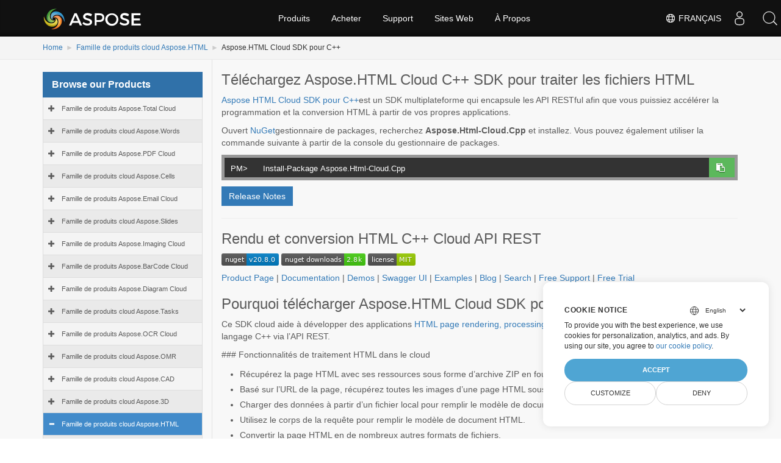

--- FILE ---
content_type: text/html
request_url: https://releases.aspose.cloud/fr/html/cpp/
body_size: 6281
content:
<!doctype html><html xmlns=http://www.w3.org/1999/xhtml lang=fr><meta charset=utf-8><head id=Head1><meta http-equiv=x-ua-compatible content="IE=Edge"><title>Aspose.HTML Cloud SDK pour C++</title><meta name=keywords content="html"><meta name=description content="Aspose.HTML Cloud SDK pour C++ vous permet d'intégrer de manière transparente divers types de fonctionnalités pratiques dans vos applications C++ basées sur le cloud pour le traitement et la manipulation de pages Web (HTML, XHTML, MHTML, JSON)."><meta name=robots content="index, follow"><link rel=canonical href=https://releases.aspose.cloud/fr/html/cpp/><link rel=alternate hreflang=x-default href=https://releases.aspose.cloud/html/cpp/><link rel=alternate hreflang=de href=https://releases.aspose.cloud/de/html/cpp/><link rel=alternate hreflang=fr href=https://releases.aspose.cloud/fr/html/cpp/><link rel=alternate hreflang=ru href=https://releases.aspose.cloud/ru/html/cpp/><link rel=alternate hreflang=zh href=https://releases.aspose.cloud/zh/html/cpp/><link rel=alternate hreflang=ja href=https://releases.aspose.cloud/ja/html/cpp/><link rel=alternate hreflang=pt href=https://releases.aspose.cloud/pt/html/cpp/><link rel=alternate hreflang=el href=https://releases.aspose.cloud/el/html/cpp/><link rel=alternate hreflang=es href=https://releases.aspose.cloud/es/html/cpp/><link rel=alternate hreflang=id href=https://releases.aspose.cloud/id/html/cpp/><link rel=alternate hreflang=tr href=https://releases.aspose.cloud/tr/html/cpp/><link href=/images/aspose/favicon/favicon.ico rel="shortcut icon" type=image/vnd.microsoft.icon><link rel=apple-touch-icon sizes=180x180 href=/images/aspose/favicon/apple-touch-icon.png><link rel=icon type=image/png sizes=32x32 href=/images/aspose/favicon/favicon-32x32.png><link rel=icon type=image/png sizes=16x16 href=/images/aspose/favicon/favicon-16x16.png><link rel=mask-icon href=/images/aspose/favicon/safari-pinned-tab.svg color=#ffffff><script>window.dataLayer=window.dataLayer||[];function gtag(){dataLayer.push(arguments)}gtag("set","url_passthrough",!0),gtag("consent","default",{ad_storage:"denied",ad_user_data:"denied",ad_personalization:"denied",analytics_storage:"denied"}),window.uetq=window.uetq||[],window.uetq.push("consent","default",{ad_storage:"denied"})</script><link href=/css/bundle.min.css rel=stylesheet type=text/css><link href=/css/bootstrap.css rel=stylesheet type=text/css><link href=/css/navigation-minify.css rel=stylesheet type=text/css><link href=/css/Merriweather.css rel=stylesheet type=text/css><link href=/css/Titillium.css rel=stylesheet type=text/css><link href=/css/opensans.css rel=stylesheet type=text/css><script src="/js/jquery-1.3.6.js?version=1.3.6"></script>
<script type=text/javascript language=javascript src=https://ajax.googleapis.com/ajax/libs/jquery/1.7.1/jquery.min.js></script>
<script src=/js/loadmore.min.js></script><meta name=viewport content="width=device-width,initial-scale=1,user-scalable=no"><script src=/js/bundle.min.js></script>
<script src=/js/dynabic.treeview.js></script>
<script src=/js/treeviewmanager.js></script><style type=text/css>#footer{bottom:0!important}body{background-image:none!important}.noprint2{list-style:none outside none}li.list-group-item.node-tree.active-child{color:#fff;background-color:#428bca}div#msg1,div#msg2,#dbToolbar{display:none}.content2 .lhs1{padding-top:0}.tagwrapper{margin-bottom:15px}.tagwrapper a{color:#23527c;background:#d3eaf7;padding:3px 5px;display:inline-block;margin:1px}.tagwrapper a:hover{background:#23527c!important;color:#eff9ff!important}.downloadandnotes a.btn.dwnam3{display:inline-block}</style><script type=text/javascript>const langarray=[];langarray.push("en"),langarray.push("de"),langarray.push("fr"),langarray.push("ru"),langarray.push("zh"),langarray.push("ja"),langarray.push("pt"),langarray.push("el"),langarray.push("es"),langarray.push("id"),langarray.push("tr")</script><script type=text/javascript>jQuery(document).ready(function(){let e=$(".nested").hide(),t=$(".treeview-animated-element");$(".treeview-animated-items-header").hover(function(){$(this).children.toggleClass("Mydiv")}),$(".treeview-animated-items-header").click(function(){return console.log("mala"),$this=$(this),console.log($this.attr("id")),$target=$this.siblings(".nested"),$pointerPlus=$this.children(".fa-plus"),$pointerMinus=$this.children(".fa-minus"),$pointerPlus.removeClass("fa-plus"),$pointerPlus.addClass("fa-minus"),$pointerMinus.removeClass("fa-minus"),$pointerMinus.addClass("fa-plus"),$this.toggleClass("open"),$target.hasClass("active")?$target.removeClass("active").slideUp():$target.addClass("active").slideDown(),!1})})</script><script>(function(e,t,n,s,o){e[s]=e[s]||[],e[s].push({"gtm.start":(new Date).getTime(),event:"gtm.js"});var a=t.getElementsByTagName(n)[0],i=t.createElement(n),r=s!="dataLayer"?"&l="+s:"";i.async=!0,i.src="https://www.googletagmanager.com/gtm.js?id="+o+r,a.parentNode.insertBefore(i,a)})(window,document,"script","dataLayer","GTM-TSXP9CZ")</script><link rel=stylesheet href=/css/font-awesome.css><style>span.list-links>a:first-child::before,span.list-links>a:last-child::after{color:#212529;font-size:14px}span.list-links>a:first-child::before{content:"("}span.list-links>a:last-child::after{content:")"}</style></head><body><form name=form1 method=post action=./total id=form1><noscript><iframe src="https://www.googletagmanager.com/ns.html?id=GTM-TSXP9CZ" height=0 width=0 style=display:none;visibility:hidden></iframe></noscript><div id=header></div><div class=downloadpage><div class="container-fluid no-hdr hide"><div class=container><div class=row><div class="col-md-12 title2"><div class="col-md-8 pd-lr"></div><div class="col-md-3 pull-right searchbartop"><div class=topformsearch><input id=txtMainSearch type=text placeholder="Search here..." class=hide><div class=search-dropdown></div></div></div></div></div></div></div><div class="container-fluid bcrumb1"><div id=sticky1 class=stickytopheight>&nbsp;</div><div class=container><div class=moduletable><ul id=dvBC class=breadcrumb><li><a href=https://releases.aspose.cloud/fr/>Home</a><span class=divider></span></li><li><a href=https://releases.aspose.cloud/fr/html/>Famille de produits cloud Aspose.HTML </a><span class=divider></span></li><li><span>Aspose.HTML Cloud SDK pour C++</span><span class=divider></span></li></ul></div></div></div><div class="container-fluid content2 vpanel-left"><div class=container><div class=row><div class="col-md-3 vpanel tree-section"><p class=list-title>Browse our Products<button type=button class=treeview-toggle> <span class=sr-only>Toggle navigation</span> <span class="icon expand-icon glyphicon glyphicon-hide"></span></button></p><div id=tree class="treeview hidetree"></div></div><div class="col-md-9 lhs1 col-xs-12 mobilehide node-section"><div class=box1><div id=msg1 class=panel-group><div class="panel panel-default"><div class=panel-heading><h4 class=panel-title><strong><a data-toggle=collapse class="panelLink collapsed" href=#collapse1>Are you looking for an evaluation version of a product?</a></strong></h4></div><div id=collapse1 class="panel-collapse collapse"><div id=dvPanel class=panel-body><p>If so you can download any of the below versions for testing. The product will function as normal except for an evaluation limitation. At the time of purchase we provide a license file via email that will allow the product to work in its full capacity. If you would also like an evaluation license to test without any restrictions for 30 days, please follow the directions <a href=https://purchase.aspose.com/temporary-license>provided here</a>.</p></div></div></div></div><div id=msg2 class=panel-group><div class="panel panel-default"><div class=panel-heading><h4 class=panel-title><strong><a data-toggle=collapse href=#collapse2 class="panelLink collapsed" aria-expanded=false>Are you having troubles in downloading?</a></strong></h4></div><div id=collapse2 class="panel-collapse collapse" aria-expanded=false style=height:0><div class=panel-body><p>If you experience errors, when you try to download a file, make sure your network policies (enforced by your company or ISP) allow downloading ZIP and/or MSI files.</p></div></div></div></div><div id=dbToolbar class=btns><a href=https://forum.aspose.cloud/c/html class="btn btn-primary"><span class="glyphicon glyphicon-question-sign" aria-hidden=true></span> Support Forum</a></div><p><h3>Téléchargez Aspose.HTML Cloud C++ SDK pour traiter les fichiers HTML</h3><p><a href=https://products.aspose.cloud/html/cpp/>Aspose HTML Cloud SDK pour C++</a>est un SDK multiplateforme qui encapsule les API RESTful afin que vous puissiez accélérer la programmation et la conversion HTML à partir de vos propres applications.</p></p><p class=package-instructions>Ouvert
<a href=https://www.nuget.org/packages/Aspose.Html-Cloud.Cpp/>NuGet</a>gestionnaire de packages, recherchez <b>Aspose.Html-Cloud.Cpp</b> et installez. Vous pouvez également utiliser la commande suivante à partir de la console du gestionnaire de packages.</p><div class=consolebox><span class=consoletxt>PM></span>
<textarea id=nuget class=copyboard readonly>
     Install-Package Aspose.Html-Cloud.Cpp 
</textarea><div class="copyclipboard pull-right"><button class="btn-copy btn btn-success" type=button data-clipboard-action=copy data-clipboard-target=#nuget><i class="fa fa-clipboard">&nbsp;</i></button></div></div><div class=downloadandnotes><a class="release-notes-link-latest btn btn-primary dwnam3" href=https://releases.aspose.cloud/html/release-notes/>Release Notes</a></div><hr><h3 id=rendu-et-conversion-html-c-cloud-api-rest>Rendu et conversion HTML C++ Cloud API REST</h3><p><img src=https://img.shields.io/nuget/v/Aspose.Html-Cloud.Cpp alt=Version> <img src="https://img.shields.io/nuget/dt/Aspose.Html-Cloud.Cpp?label=nuget%20downloads" alt=Nuget> <img src=https://img.shields.io/github/license/aspose-html-cloud/aspose-html-cloud-cpp alt=GitHub></p><p><a href=https://products.aspose.cloud/html/cpp/>Product Page</a> | <a href=https://docs.aspose.cloud/html/>Documentation</a> | <a href=https://products.aspose.app/html/family>Demos</a> | <a href=https://apireference.aspose.cloud/html/>Swagger UI</a> | <a href=https://github.com/aspose-html-cloud/aspose-html-cloud-cpp>Examples</a> | <a href=https://blog.aspose.cloud/category/html/>Blog</a> | <a href=https://search.aspose.cloud/>Search</a> | <a href=https://forum.aspose.cloud/c/html>Free Support</a> | <a href=https://purchase.aspose.cloud/trial>Free Trial</a></p><h3 id=pourquoi-télécharger-asposehtml-cloud-sdk-pour-c>Pourquoi télécharger Aspose.HTML Cloud SDK pour C++ ?</h3><p>Ce SDK cloud aide à développer des applications <a href=https://products.aspose.cloud/html/cpp/>HTML page rendering, processing, translation & conversion</a> basées sur le cloud en langage C++ via l&rsquo;API REST.</p><p>### Fonctionnalités de traitement HTML dans le cloud</p><ul><li>Récupérez la page HTML avec ses ressources sous forme d&rsquo;archive ZIP en fournissant l&rsquo;URL de la page.</li><li>Basé sur l&rsquo;URL de la page, récupérez toutes les images d&rsquo;une page HTML sous forme de package ZIP.</li><li>Charger des données à partir d&rsquo;un fichier local pour remplir le modèle de document HTML.</li><li>Utilisez le corps de la requête pour remplir le modèle de document HTML.</li><li>Convertir la page HTML en de nombreux autres formats de fichiers.</li></ul><h3 id=lire-et-écrire-des-formats-html>Lire et écrire des formats HTML</h3><p>HTML, XHTML, HTML compressé, XHTML compressé, MHTML, HTML contenant du balisage SVG, Markdown, JSON</p><h3 id=enregistrer-le-html-sous>Enregistrer le HTML sous</h3><p><strong>Mise en page fixe :</strong> PDF, XPS<br><strong>Images :</strong> TIFF, JPEG, PNG, BMP, GIF<br><strong>Autre :</strong> TXT, ZIP (images)</p><h3 id=lire-les-formats-html>Lire les formats HTML</h3><p><strong>Livre électronique :</strong> EPUB<br><strong>Autre :</strong> XML, SVG</p><h3 id=installation-du-sdk-asposehtml-cloud-pour-c>Installation du SDK Aspose.HTML Cloud pour C++</h3><p>Pour utiliser Aspose HTML pour le SDK Cloud, vous devez créer un compte avec <a href=https://www.aspose.cloud/>Aspose Cloud</a> et rechercher/créer une clé d&rsquo;application et un SID sur <a href=https://dashboard.aspose.cloud/#/apps>Cloud Dashboard</a>. Un quota gratuit est disponible. Pour plus de détails, consultez <a href=https://purchase.aspose.cloud/pricing>Aspose Cloud Pricing</a>.</p><h3 id=installer-depuis-la-ligne-de-commande>Installer depuis la ligne de commande</h3><div class=highlight><pre tabindex=0 style=color:#f8f8f2;background-color:#272822;-moz-tab-size:4;-o-tab-size:4;tab-size:4><code class=language-console data-lang=console><span style=display:flex><span>PM&gt; Install-Package Aspose.Html-Cloud.Cpp
</span></span></code></pre></div><h3 id=charger-depuis-git>Charger depuis git</h3><div class=highlight><pre tabindex=0 style=color:#f8f8f2;background-color:#272822;-moz-tab-size:4;-o-tab-size:4;tab-size:4><code class=language-console data-lang=console><span style=display:flex><span>git clone https://github.com/aspose-html-cloud/aspose-html-cloud-cpp.git
</span></span><span style=display:flex><span>cd aspose-html-cloud-cpp
</span></span></code></pre></div><p><a href=https://products.aspose.cloud/html/cpp/>Product Page</a> | <a href=https://docs.aspose.cloud/html/>Documentation</a> | <a href=https://products.aspose.app/html/family>Demos</a> | <a href=https://apireference.aspose.cloud/html/>Swagger UI</a> | <a href=https://github.com/aspose-html-cloud/aspose-html-cloud-cpp>Examples</a> | <a href=https://blog.aspose.cloud/category/html/>Blog</a> | <a href=https://search.aspose.cloud/>Search</a> | <a href=https://forum.aspose.cloud/c/html>Free Support</a> | <a href=https://purchase.aspose.cloud/trial>Free Trial</a></p><div class=tagwrapper></div><hr><div class="panel-default downloadbox"><div id=dvrow class=row><div class=loadmorediv></div><script type=text/javascript>$.getJSON("https://releases.admin.aspose.cloud/api/updatecount?path=html/cpp",function(e){$.each(e,function(e,t){$("#dwn-update-"+e).text(t.download_count)})}),$(document).ready(function(){$(".loadmorediv").simpleLoadMore({item:".col-md-12",count:10,btnHTML:'<a style="margin-left: 15px;" href="#" class="btn btn-primary load-more__btn"> Show more files... </a>'})})</script></div></div></div></div></div></div></div></div><div class=lang-selector id=locale style=display:none!important><a><em class="flag-fr flag-24"></em>&nbsp;Français</a></div><div class="modal fade lanpopup" id=langModal tabindex=-1 aria-labelledby=langModalLabel data-nosnippet aria-modal=true role=dialog style=display:none><div class="modal-dialog modal-dialog-centered modal-lg"><div class=modal-content style=background-color:#343a40><a class=lang-close id=lang-close><img src=https://www.aspose.com/images/common/close.svg width=14 height=14 alt=Close></em></a><div class=modal-body><div class=rowbox><div class="col langbox"><a href=https://releases.aspose.cloud/html/cpp/ data-title=En class=langmenu><span><em class="flag-us flag-24"></em>&nbsp;English</span></a></div><div class="col langbox"><a href=https://releases.aspose.cloud/de/html/cpp/ data-title=De class=langmenu><span><em class="flag-de flag-24"></em>&nbsp;Deutsch</span></a></div><div class="col langbox"><a href=https://releases.aspose.cloud/ru/html/cpp/ data-title=Ru class=langmenu><span><em class="flag-ru flag-24"></em>&nbsp;Русский</span></a></div><div class="col langbox"><a href=https://releases.aspose.cloud/zh/html/cpp/ data-title=Zh class=langmenu><span><em class="flag-cn flag-24"></em>&nbsp;简体中文</span></a></div><div class="col langbox"><a href=https://releases.aspose.cloud/ja/html/cpp/ data-title=Ja class=langmenu><span><em class="flag-jp flag-24"></em>&nbsp;日本</span></a></div><div class="col langbox"><a href=https://releases.aspose.cloud/pt/html/cpp/ data-title=Pt class=langmenu><span><em class="flag-pt flag-24"></em>&nbsp;Português</span></a></div><div class="col langbox"><a href=https://releases.aspose.cloud/el/html/cpp/ data-title=El class=langmenu><span><em class="flag-gr flag-24"></em>&nbsp;Ελληνικά</span></a></div><div class="col langbox"><a href=https://releases.aspose.cloud/es/html/cpp/ data-title=Es class=langmenu><span><em class="flag-es flag-24"></em>&nbsp;Español</span></a></div><div class="col langbox"><a href=https://releases.aspose.cloud/id/html/cpp/ data-title=Id class=langmenu><span><em class="flag-id flag-24"></em>&nbsp;Indonesia</span></a></div><div class="col langbox"><a href=https://releases.aspose.cloud/tr/html/cpp/ data-title=Tr class=langmenu><span><em class="flag-tr flag-24"></em>&nbsp;Türkçe</span></a></div></div></div></div></div></div></div><script defer>const langshowpop=document.getElementById("locale"),langhidepop=document.getElementById("lang-close");langshowpop.addEventListener("click",addClass,!1),langhidepop.addEventListener("click",removeClass,!1);function addClass(){var e=document.querySelector(".lanpopup");e.classList.toggle("show")}function removeClass(){var e=document.querySelector(".lanpopup");e.classList.remove("show")}</script><script defer>const observer=new MutationObserver((e,t)=>{const n=document.getElementById("DynabicMenuUserControls");if(n){const e=document.getElementById("locale");n.prepend(e),e.setAttribute("id","localswitch"),e.setAttribute("style","visibility:visible"),t.disconnect();return}});observer.observe(document,{childList:!0,subtree:!0})</script><link rel=stylesheet href=https://www.fileformat.com/css/locale.min.css><script>(function(e,t,n,s,o,i,a){e.ContainerizeMenuObject=o,e[o]=e[o]||function(){(e[o].q=e[o].q||[]).push(arguments)},e[o].l=1*new Date,i=t.createElement(n),a=t.getElementsByTagName(n)[0],i.async=1,i.src=s,a.parentNode.append(i)})(window,document,"script","https://menucdn.containerize.com/core/engine.min.js?v=1.0.1","asposecloud-fr")</script><script>$(document).ready(function(){setTimeout(()=>{var t,n,s,o,e=location.pathname.split("/");(e.length==4||e.length==5||e.length==6)&&(n=window.location.pathname.split("/")[1],e.length==4&&(langarray.indexOf(n)!==-1?(t=location.origin+"/"+e[1]+"/"+e[2]+"/"+e[3]+"/"):(t=location.origin+"/"+e[1]+"/"+e[2]+"/")),e.length==5&&(langarray.indexOf(n)!==-1?(t=location.origin+"/"+e[1]+"/"+e[2]+"/"+e[3]+"/"):(t=location.origin+"/"+e[1]+"/"+e[2]+"/"+e[3]+"/")),e.length==6&&(langarray.indexOf(n)!==-1?(t=location.origin+"/"+e[1]+"/"+e[2]+"/"+e[3]+"/"+e[4]+"/"):(t=location.origin+"/"+e[1]+"/"+e[2]+"/"+e[3]+"/"+e[4]+"/")),o=$('#tree a[href*="'+t+'"]'),s=o.parent(),s&&s.addClass(" active-child currentpage")),$(".glyphicon-minus").parent().addClass(" active-child"),$(".glyphicon-minus").parent("li").addClass(" active-childtest")},"1000")});function downloadrelease(e){var n,s=new Headers,t=new FormData;t.append("tagid",e),n={method:"POST",headers:s,body:t,redirect:"follow"},fetch("https://releases.admin.aspose.cloud/download-release",n).then(e=>e.text()).then(e=>{var t=document.createElement("a");t.href=e,t.click()}).catch(e=>{})}</script><script src=https://www.consentise.com/v1.2/consent-min.js data-cookiedomain=.aspose.cloud data-privacy-policy-url=https://about.aspose.cloud/legal/privacy-policy/ data-preferred-color=#4FA5D3 data-default-language=en defer></script><div id=dvHidden style=display:none></div></form><div id=footer></div></body></html>

--- FILE ---
content_type: image/svg+xml;charset=utf-8
request_url: https://img.shields.io/nuget/dt/Aspose.Html-Cloud.Cpp?label=nuget%20downloads
body_size: 285
content:
<svg xmlns="http://www.w3.org/2000/svg" width="138" height="20" role="img" aria-label="nuget downloads: 2.8k"><title>nuget downloads: 2.8k</title><linearGradient id="s" x2="0" y2="100%"><stop offset="0" stop-color="#bbb" stop-opacity=".1"/><stop offset="1" stop-opacity=".1"/></linearGradient><clipPath id="r"><rect width="138" height="20" rx="3" fill="#fff"/></clipPath><g clip-path="url(#r)"><rect width="103" height="20" fill="#555"/><rect x="103" width="35" height="20" fill="#4c1"/><rect width="138" height="20" fill="url(#s)"/></g><g fill="#fff" text-anchor="middle" font-family="Verdana,Geneva,DejaVu Sans,sans-serif" text-rendering="geometricPrecision" font-size="110"><text aria-hidden="true" x="525" y="150" fill="#010101" fill-opacity=".3" transform="scale(.1)" textLength="930">nuget downloads</text><text x="525" y="140" transform="scale(.1)" fill="#fff" textLength="930">nuget downloads</text><text aria-hidden="true" x="1195" y="150" fill="#010101" fill-opacity=".3" transform="scale(.1)" textLength="250">2.8k</text><text x="1195" y="140" transform="scale(.1)" fill="#fff" textLength="250">2.8k</text></g></svg>

--- FILE ---
content_type: image/svg+xml;charset=utf-8
request_url: https://img.shields.io/nuget/v/Aspose.Html-Cloud.Cpp
body_size: -12
content:
<svg xmlns="http://www.w3.org/2000/svg" width="94" height="20" role="img" aria-label="nuget: v20.8.0"><title>nuget: v20.8.0</title><linearGradient id="s" x2="0" y2="100%"><stop offset="0" stop-color="#bbb" stop-opacity=".1"/><stop offset="1" stop-opacity=".1"/></linearGradient><clipPath id="r"><rect width="94" height="20" rx="3" fill="#fff"/></clipPath><g clip-path="url(#r)"><rect width="41" height="20" fill="#555"/><rect x="41" width="53" height="20" fill="#007ec6"/><rect width="94" height="20" fill="url(#s)"/></g><g fill="#fff" text-anchor="middle" font-family="Verdana,Geneva,DejaVu Sans,sans-serif" text-rendering="geometricPrecision" font-size="110"><text aria-hidden="true" x="215" y="150" fill="#010101" fill-opacity=".3" transform="scale(.1)" textLength="310">nuget</text><text x="215" y="140" transform="scale(.1)" fill="#fff" textLength="310">nuget</text><text aria-hidden="true" x="665" y="150" fill="#010101" fill-opacity=".3" transform="scale(.1)" textLength="430">v20.8.0</text><text x="665" y="140" transform="scale(.1)" fill="#fff" textLength="430">v20.8.0</text></g></svg>